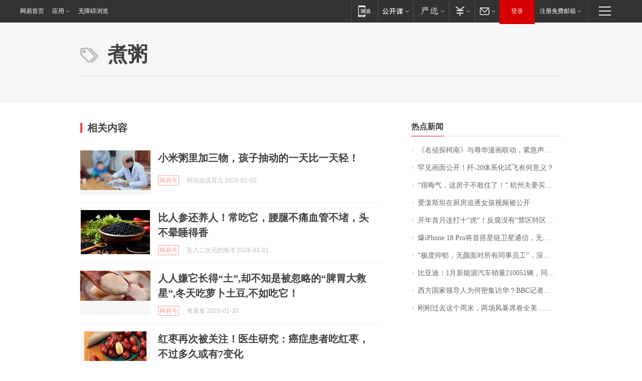

--- FILE ---
content_type: application/x-javascript
request_url: https://news.163.com/special/00015BLB/keywordindex_hot.js?_=1770027198418&callback=callback
body_size: 929
content:
callback({
date: "2026-02-02 17:15:57",
news:[
		        	{
		"title":"\u300A\u540D\u4FA6\u63A2\u67EF\u5357\u300B\u4E0E\u8FB1\u534E\u6F2B\u753B\u8054\u52A8\uFF0C\u7D27\u6025\u58F0\u660E\uFF01",
        "time":"2026.02.02 17:00:00",
		"link":"https://www.163.com/dy/article/KKM57DTV053469LG.html",
	}
      	         ,
        	{
		"title":"\u7F55\u89C1\u753B\u9762\u516C\u5F00\uFF01\u6B7C\u002D\u0032\u0030\u4F53\u7CFB\u5316\u8BD5\u98DE\u6709\u4F55\u610F\u4E49\uFF1F",
        "time":"2026.02.02 17:00:00",
		"link":"https://www.163.com/dy/article/KKJV925A0514R9OJ.html",
	}
      	         ,
        	{
		"title":"\u201C\u5F88\u6666\u6C14\uFF0C\u8FD9\u623F\u5B50\u4E0D\u6562\u4F4F\u4E86\uFF01\u201D\u0020\u676D\u5DDE\u592B\u59BB\u4E70\u623F\u0032\u5E74\u540E\u5F97\u77E5\u4E00\u4E2A\u6D88\u606F\uFF0C\u60F3\u9000\u623F\u4E86",
        "time":"2026.02.02 17:00:00",
		"link":"https://www.163.com/dy/article/KKJJ13OT0534P59R.html",
	}
      	         ,
        	{
		"title":"\u7231\u6CFC\u65AF\u5766\u5728\u53A8\u623F\u8FFD\u9010\u5973\u5B69\u89C6\u9891\u88AB\u516C\u5F00",
        "time":"2026.02.02 17:00:00",
		"link":"https://www.163.com/dy/article/KKM99UD30552RUAA.html",
	}
      	         ,
        	{
		"title":"\u5F00\u5E74\u9996\u6708\u8FDE\u6253\u5341\u201C\u864E\u201D\uFF01\u53CD\u8150\u6CA1\u6709\u201C\u7981\u533A\u7279\u533A\u76F2\u533A\u201D",
        "time":"2026.02.02 17:00:00",
		"link":"https://www.163.com/dy/article/KKMDA3I50519DBFP.html",
	}
      	         ,
        	{
		"title":"\u7206\u0069\u0050\u0068\u006F\u006E\u0065\u0020\u0031\u0038\u0020\u0050\u0072\u006F\u5C06\u9996\u642D\u661F\u94FE\u536B\u661F\u901A\u4FE1\uFF0C\u65E0\u9700\u989D\u5916\u786C\u4EF6\u5B9E\u73B0\u201C\u65E0\u6B7B\u89D2\u201D\u8054\u7F51",
        "time":"2026.02.02 17:00:00",
		"link":"https://www.163.com/dy/article/KKHGDF2E0514R9OJ.html",
	}
      	         ,
        	{
		"title":"\u201C\u6781\u5EA6\u6291\u90C1\uFF0C\u65E0\u989C\u9762\u5BF9\u6240\u6709\u540C\u4E8B\u5458\u5DE5\u201D\uFF0C\u6DF1\u5733\u4E00\u516C\u53F8\u5E74\u4F1A\u53D6\u6D88\uFF01\u7559\u51E0\u624B\u53D1\u6587",
        "time":"2026.02.02 17:00:00",
		"link":"https://www.163.com/dy/article/KKMCSMC505129QAF.html",
	}
      	         ,
        	{
		"title":"\u6BD4\u4E9A\u8FEA\uFF1A\u0031\u6708\u65B0\u80FD\u6E90\u6C7D\u8F66\u9500\u91CF\u0032\u0031\u0030\u0030\u0035\u0031\u8F86\uFF0C\u540C\u6BD4\u4E0B\u964D\u0033\u0030\u002E\u0031\u0031\u0025",
        "time":"2026.02.02 17:00:00",
		"link":"https://www.163.com/dy/article/KKN188P60534A4SC.html",
	}
      	         ,
        	{
		"title":"\u897F\u65B9\u56FD\u5BB6\u9886\u5BFC\u4EBA\u4E3A\u4F55\u5BC6\u96C6\u8BBF\u534E\uFF1F\u0042\u0042\u0043\u8BB0\u8005\u89E3\u8BFB\u5F88\u5230\u4F4D",
        "time":"2026.02.02 17:00:00",
		"link":"https://www.163.com/dy/article/KKKQLRVL0534P59R.html",
	}
      	         ,
        	{
		"title":"\u521A\u521A\u8FC7\u53BB\u8FD9\u4E2A\u5468\u672B\uFF0C\u4E24\u573A\u98CE\u66B4\u5E2D\u5377\u5168\u7F8E\u2026\u2026",
        "time":"2026.02.02 17:00:00",
		"link":"https://www.163.com/news/article/KKOIKL7E00019B3E.html",
	}
      ],
photos: [
		]
})